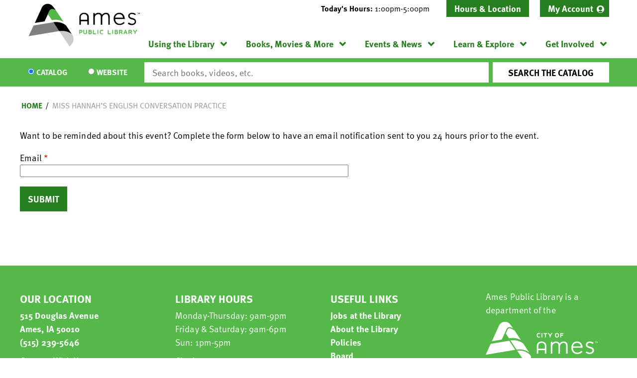

--- FILE ---
content_type: text/html; charset=UTF-8
request_url: https://www.amespubliclibrary.org/node/44459/reminder_form
body_size: 8394
content:
<!DOCTYPE html>
<html lang="en" dir="ltr">
  <head>
    <meta charset="utf-8" />
<meta name="Generator" content="Drupal 10 (https://www.drupal.org)" />
<meta name="MobileOptimized" content="width" />
<meta name="HandheldFriendly" content="true" />
<meta name="viewport" content="width=device-width, initial-scale=1.0" />
<link rel="icon" href="/core/misc/favicon.ico" type="image/vnd.microsoft.icon" />
<link rel="alternate" hreflang="en" href="https://www.amespubliclibrary.org/event/miss-hannahs-english-conversation-practice-6" />

    <title>Ames Public Library</title>
    <link rel="icon" type="image/png" href="/themes/custom/lm_custom_site_theme/assets/favicons/favicon-32x32.png" sizes="32x32">
    <link rel="icon" type="image/png" href="/themes/custom/lm_custom_site_theme/assets/favicons/favicon-16x16.png" sizes="16x16">
    <link rel="mask-icon" href="/themes/custom/lm_custom_site_theme/assets/favicons/safari-pinned-tab.svg" color="#1ba9aa">
    <link rel="shortcut icon" href="/themes/custom/lm_custom_site_theme/assets/favicons/favicon.ico">
    <meta name="msapplication-config" content="/themes/custom/lm_custom_site_theme/assets/favicons/browserconfig.xml">
    <meta name="theme-color" content="#ffffff">
    <link rel="stylesheet" media="all" href="/core/assets/vendor/normalize-css/normalize.css?t6isfb" />
<link rel="stylesheet" media="all" href="/modules/custom/lm_search/css/lm-search.css?t6isfb" />
<link rel="stylesheet" media="all" href="/core/misc/components/progress.module.css?t6isfb" />
<link rel="stylesheet" media="all" href="/core/misc/components/ajax-progress.module.css?t6isfb" />
<link rel="stylesheet" media="all" href="/core/modules/system/css/components/align.module.css?t6isfb" />
<link rel="stylesheet" media="all" href="/core/modules/system/css/components/fieldgroup.module.css?t6isfb" />
<link rel="stylesheet" media="all" href="/core/modules/system/css/components/container-inline.module.css?t6isfb" />
<link rel="stylesheet" media="all" href="/core/modules/system/css/components/clearfix.module.css?t6isfb" />
<link rel="stylesheet" media="all" href="/core/modules/system/css/components/details.module.css?t6isfb" />
<link rel="stylesheet" media="all" href="/core/modules/system/css/components/hidden.module.css?t6isfb" />
<link rel="stylesheet" media="all" href="/core/modules/system/css/components/item-list.module.css?t6isfb" />
<link rel="stylesheet" media="all" href="/core/modules/system/css/components/js.module.css?t6isfb" />
<link rel="stylesheet" media="all" href="/core/modules/system/css/components/nowrap.module.css?t6isfb" />
<link rel="stylesheet" media="all" href="/core/modules/system/css/components/position-container.module.css?t6isfb" />
<link rel="stylesheet" media="all" href="/core/modules/system/css/components/reset-appearance.module.css?t6isfb" />
<link rel="stylesheet" media="all" href="/core/modules/system/css/components/resize.module.css?t6isfb" />
<link rel="stylesheet" media="all" href="/core/modules/system/css/components/system-status-counter.css?t6isfb" />
<link rel="stylesheet" media="all" href="/core/modules/system/css/components/system-status-report-counters.css?t6isfb" />
<link rel="stylesheet" media="all" href="/core/modules/system/css/components/system-status-report-general-info.css?t6isfb" />
<link rel="stylesheet" media="all" href="/core/modules/system/css/components/tablesort.module.css?t6isfb" />
<link rel="stylesheet" media="all" href="/core/modules/filter/css/filter.caption.css?t6isfb" />
<link rel="stylesheet" media="all" href="/core/modules/media/css/filter.caption.css?t6isfb" />
<link rel="stylesheet" media="all" href="/core/modules/system/css/system.admin.css?t6isfb" />
<link rel="stylesheet" media="all" href="/modules/custom/library_calendar/lc_calendar_theme/css/base.css?t6isfb" />
<link rel="stylesheet" media="all" href="/modules/custom/library_calendar/lc_calendar_theme/css/state.css?t6isfb" />
<link rel="stylesheet" media="all" href="/modules/custom/library_calendar/lc_calendar_theme/css/components/branch-selector.css?t6isfb" />
<link rel="stylesheet" media="all" href="/modules/custom/library_calendar/lc_calendar_theme/assets/slick/slick/slick.css?t6isfb" />
<link rel="stylesheet" media="all" href="/modules/contrib/office_hours/css/office_hours.css?t6isfb" />
<link rel="stylesheet" media="all" href="/themes/custom/lm_base_theme_d8/css/components/progress.css?t6isfb" />
<link rel="stylesheet" media="all" href="/themes/custom/lm_base_theme_d8/css/components/action-links.css?t6isfb" />
<link rel="stylesheet" media="all" href="/themes/custom/lm_base_theme_d8/css/components/breadcrumb.css?t6isfb" />
<link rel="stylesheet" media="all" href="/themes/custom/lm_base_theme_d8/css/components/button.css?t6isfb" />
<link rel="stylesheet" media="all" href="/themes/custom/lm_base_theme_d8/css/components/collapse-processed.css?t6isfb" />
<link rel="stylesheet" media="all" href="/themes/custom/lm_base_theme_d8/css/components/container-inline.css?t6isfb" />
<link rel="stylesheet" media="all" href="/themes/custom/lm_base_theme_d8/css/components/details.css?t6isfb" />
<link rel="stylesheet" media="all" href="/themes/custom/lm_base_theme_d8/css/components/exposed-filters.css?t6isfb" />
<link rel="stylesheet" media="all" href="/themes/custom/lm_base_theme_d8/css/components/field.css?t6isfb" />
<link rel="stylesheet" media="all" href="/themes/custom/lm_base_theme_d8/css/components/form.css?t6isfb" />
<link rel="stylesheet" media="all" href="/themes/custom/lm_base_theme_d8/css/components/icons.css?t6isfb" />
<link rel="stylesheet" media="all" href="/themes/custom/lm_base_theme_d8/css/components/inline-form.css?t6isfb" />
<link rel="stylesheet" media="all" href="/themes/custom/lm_base_theme_d8/css/components/item-list.css?t6isfb" />
<link rel="stylesheet" media="all" href="/themes/custom/lm_base_theme_d8/css/components/link.css?t6isfb" />
<link rel="stylesheet" media="all" href="/themes/custom/lm_base_theme_d8/css/components/links.css?t6isfb" />
<link rel="stylesheet" media="all" href="/themes/custom/lm_base_theme_d8/css/components/menu.css?t6isfb" />
<link rel="stylesheet" media="all" href="/themes/custom/lm_base_theme_d8/css/components/more-link.css?t6isfb" />
<link rel="stylesheet" media="all" href="/themes/custom/lm_base_theme_d8/css/components/pager.css?t6isfb" />
<link rel="stylesheet" media="all" href="/themes/custom/lm_base_theme_d8/css/components/tabledrag.css?t6isfb" />
<link rel="stylesheet" media="all" href="/themes/custom/lm_base_theme_d8/css/components/tableselect.css?t6isfb" />
<link rel="stylesheet" media="all" href="/themes/custom/lm_base_theme_d8/css/components/tablesort.css?t6isfb" />
<link rel="stylesheet" media="all" href="/themes/custom/lm_base_theme_d8/css/components/tabs.css?t6isfb" />
<link rel="stylesheet" media="all" href="/themes/custom/lm_base_theme_d8/css/components/textarea.css?t6isfb" />
<link rel="stylesheet" media="all" href="/themes/custom/lm_base_theme_d8/css/components/ui-dialog.css?t6isfb" />
<link rel="stylesheet" media="all" href="/themes/custom/lm_base_theme_d8/css/components/messages.css?t6isfb" />
<link rel="stylesheet" media="all" href="/themes/custom/lm_base_theme_d8/css/styles.css?t6isfb" />
<link rel="stylesheet" media="print" href="/themes/custom/lm_base_theme_d8/css/print.css?t6isfb" />
<link rel="stylesheet" media="all" href="/themes/custom/lm_custom_site_theme/css/styles.css?t6isfb" />
<link rel="stylesheet" media="print" href="/themes/custom/lm_custom_site_theme/css/print.css?t6isfb" />

    
    <link rel="stylesheet" href="https://use.typekit.net/rsu6xmo.css">
  </head>
  <body class="path-node page-node-type-lc-reservation no-js">
        <a href="#main-content" class="visually-hidden focusable skip-link">
      Skip to main content
    </a>
    
      <div class="dialog-off-canvas-main-canvas" data-off-canvas-main-canvas>
    



<div class="css-breakpoints">
</div>

<div class="layout layout--container layout--container-header">

            <section class="region__section region__announcements">
        
      </section>
    
    <header role="banner" class="layout__region layout__region--header header__wrapper">
              <section class="region__section region__branding">
            <div class="region region-branding">
    <div id="block-lm-custom-site-theme-branding" class="block block-system block-system-branding-block">
  
    
        <a href="/" rel="home" class="site-logo">
      <img src="/themes/custom/lm_custom_site_theme/logo.svg" alt="Home" />
    </a>
        <div class="site-name">
      <a href="/" rel="home">Ames Public Library</a>
    </div>
    </div>

  </div>

        </section>
      
      <div class="region__section region__header-content-wrapper">
                  <section class="region__section region__header">
              <div class="region region-header-content">
    <div id="block-lm-custom-site-theme-branchselect" class="block block-lc-branch-select block-lc-branch-select-block">
  
    
      


    
<div class="lc-branch-select">
    <div class="lc-branch-select__wrapper lc-branch-select__wrapper--single lc-branch-select__wrapper--open">
    <div class="lc-branch-select__content-container">
              
                                              
        <div class="lc-branch-select__today-hours-container lc-branch-select__collapse" role="button" tabindex="0">
          <div class="lc-branch-select__today-hours">
            <b class="lc-branch-select__today-hours--label">Today's Hours:</b>
            <span class="lc-branch-select__today-hours--value"></span>
          </div>
        </div>
      
              
                  <button class="button lc-branch-select__collapse" type="button">
            Hours &amp; Location
          </button>
        
        <div class="lc-branch-select__collapsed-wrapper">
                        
          
          <div class="lc-branch-select__content">
            <div id="taxonomy-term-80" class="taxonomy-term vocabulary-lc-library-branch">
  
      <h2><a href="/branch/ames-public-library">
            <div class="field field--name-name field--type-string field--label-hidden field__item">Ames Public Library</div>
      </a></h2>
    
  <div class="content">
    

<div class="lc-branch-select__branch lc-branch-select__branch--80" data-branch="80">
  <div class="lc-branch-select__branch--hidden-region">
    <div class="block block-layout-builder block-field-blocktaxonomy-termlc-library-branchfield-lc-branch-hours">
  
    
      
      <div class="field field--name-field-lc-branch-hours field--type-office-hours field--label-hidden field__items">
              <div class="field__item"><div class="office-hours office-hours office-hours-status--closed"><div class="office-hours__item"><span class="office-hours__item-slots">1:00pm-5:00pm</span><span><br /></span></div></div></div>
          </div>
  
  </div>

  </div>
  <div class="lc-branch-selector-content-row">
    <div class="lc-branch-selector-content-col">
      <div>
        <div class="block block-layout-builder block-field-blocktaxonomy-termlc-library-branchfield-lc-phone-number">
  
    
      
            <div class="field field--name-field-lc-phone-number field--type-telephone field--label-hidden field__item"><a href="tel:5152395646">(515) 239-5646</a></div>
      
  </div>
<div class="block block-layout-builder block-field-blocktaxonomy-termlc-library-branchfield-lc-address">
  
    
      
            <div class="field field--name-field-lc-address field--type-address field--label-hidden field__item"><p class="address" translate="no"><span class="organization">Ames Public Library</span><br>
<span class="address-line1">515 Douglas Avenue</span><br>
<span class="locality">Ames</span>, <span class="administrative-area">IA</span> <span class="postal-code">50010</span><br>
<span class="country">United States</span></p></div>
      
  </div>
<div class="block block-layout-builder block-extra-field-blocktaxonomy-termlc-library-branchmap-link">
  
    
      <a href="http://maps.google.com/?q=515%20Douglas%20Avenue%2C%2BAmes%2C%2BIA%2C%2B50010" target="_blank">View on Google Maps</a>
  </div>

      </div>
    </div>
    <div class="lc-branch-selector-content-col">
      <div>
        <div class="block block-layout-builder block-field-blocktaxonomy-termlc-library-branchfield-lc-branch-hours">
  
    
      
      <div class="field field--name-field-lc-branch-hours field--type-office-hours field--label-hidden field__items">
              <div class="field__item"><div class="office-hours office-hours office-hours-status--closed"><div class="office-hours__item"><span class="office-hours__item-label">Sun: </span><span class="office-hours__item-slots">1:00pm-5:00pm</span><span><br /></span></div><div class="office-hours__item"><span class="office-hours__item-label">Mon: </span><span class="office-hours__item-slots">9:00am-9:00pm</span><span><br /></span></div><div class="office-hours__item"><span class="office-hours__item-label">Tue: </span><span class="office-hours__item-slots">9:00am-9:00pm</span><span><br /></span></div><div class="office-hours__item"><span class="office-hours__item-label">Wed: </span><span class="office-hours__item-slots">9:00am-9:00pm</span><span><br /></span></div><div class="office-hours__item"><span class="office-hours__item-label">Thu: </span><span class="office-hours__item-slots">9:00am-9:00pm</span><span><br /></span></div><div class="office-hours__item"><span class="office-hours__item-label">Fri: </span><span class="office-hours__item-slots">9:00am-6:00pm</span><span><br /></span></div><div class="office-hours__item"><span class="office-hours__item-label">Sat: </span><span class="office-hours__item-slots">9:00am-6:00pm</span><span><br /></span></div></div></div>
          </div>
  
  </div>

      </div>
    </div>
  </div>
</div>

  </div>
</div>

          </div>
        </div>
          </div>
  </div>
</div>

  </div>
<nav role="navigation" aria-labelledby="block-headermenu-menu" id="block-headermenu" class="block block-menu navigation menu--header-menu">
            
  <h2 class="visually-hidden" id="block-headermenu-menu">Header Menu</h2>
  

        
              <ul class="menu menu--level-0" role="menubar">
                                            <li class="menu__menu-item menu__menu-item--level-0 account-link" role="menuitem" aria-expanded="false">
                                              <a href="https://ames.na2.iiivega.com/" class="account-link menu__menu-link menu__menu-link--level-0">My Account</a>
                                              </li>
        </ul>
  


  </nav>

  </div>

          </section>
        
                  <div class="toggle-buttons">
                          <button class="navigation__toggle">
                <span class="visually-hidden">Toggle Navigation</span>
              </button>
              
                          <button class="search__toggle">
                <span class="visually-hidden">Search Navigation</span>
              </button>
            
            <button class="js-hours-toggle hours-toggle">
              <span class="hours-toggle__icon">Toggle Library </span>Hours
            </button>
          </div>
        
                  <section class="layout__region layout__navigation">
              <div class="region region-navigation">
    <nav role="navigation" aria-labelledby="block-lm-custom-site-theme-main-menu-menu" id="block-lm-custom-site-theme-main-menu" class="block block-menu navigation menu--main">
            
  <h2 class="visually-hidden" id="block-lm-custom-site-theme-main-menu-menu">Main navigation</h2>
  

        
              <ul class="menu menu--level-0" role="menubar">
                                      <li class="menu__menu-item menu__menu-item--level-0 menu__menu-item--expanded" role="menuitem" aria-expanded="true">
                                              <a href="/using-the-library" class="menu__menu-link menu__menu-link--level-0" data-drupal-link-system-path="node/3289">Using the Library</a>
                                                                <ul class="menu menu__child menu--level-1" role="menubar">
                                      <li class="menu__menu-item menu__menu-item--level-1" role="menuitem" aria-expanded="false">
                                              <a href="/using-the-library/get-card" class="menu__menu-link menu__menu-link--level-1" data-drupal-link-system-path="node/3315">Get a Card</a>
                                              </li>
                                  <li class="menu__menu-item menu__menu-item--level-1" role="menuitem" aria-expanded="false">
                                              <a href="/using-the-library/check-out-renew" class="menu__menu-link menu__menu-link--level-1" data-drupal-link-system-path="node/3308">Check Out &amp; Renew</a>
                                              </li>
                                  <li class="menu__menu-item menu__menu-item--level-1" role="menuitem" aria-expanded="false">
                                              <a href="/using-the-library/meeting-study-rooms" class="menu__menu-link menu__menu-link--level-1" data-drupal-link-system-path="node/3318">Meeting &amp; Study Rooms</a>
                                              </li>
                                  <li class="menu__menu-item menu__menu-item--level-1" role="menuitem" aria-expanded="false">
                                              <a href="/using-the-library/computers-printing" class="menu__menu-link menu__menu-link--level-1" data-drupal-link-system-path="node/3311">Computers &amp; Printing</a>
                                              </li>
                                  <li class="menu__menu-item menu__menu-item--level-1" role="menuitem" aria-expanded="false">
                                              <a href="/using-the-library/bookmobile" class="menu__menu-link menu__menu-link--level-1" data-drupal-link-system-path="node/3294">Bookmobile</a>
                                              </li>
                                  <li class="menu__menu-item menu__menu-item--level-1" role="menuitem" aria-expanded="false">
                                              <a href="/using-the-library/other-services" class="menu__menu-link menu__menu-link--level-1" data-drupal-link-system-path="node/3317">Other Services</a>
                                              </li>
                                  <li class="menu__menu-item menu__menu-item--level-1" role="menuitem" aria-expanded="false">
                                              <a href="https://www.amespubliclibrary.org/languages" class="menu__menu-link menu__menu-link--level-1">Languages</a>
                                              </li>
                                  <li class="menu__menu-item menu__menu-item--level-1" role="menuitem" aria-expanded="false">
                                              <a href="https://www.amespubliclibrary.org/contact-us" class="menu__menu-link menu__menu-link--level-1">Contact Us</a>
                                              </li>
        </ul>
  
              </li>
                                  <li class="menu__menu-item menu__menu-item--level-0 menu__menu-item--expanded" role="menuitem" aria-expanded="true">
                                              <a href="/books-movies-more" class="menu__menu-link menu__menu-link--level-0" data-drupal-link-system-path="node/3291">Books, Movies &amp; More</a>
                                                                <ul class="menu menu__child menu--level-1" role="menubar">
                                      <li class="menu__menu-item menu__menu-item--level-1" role="menuitem" aria-expanded="false">
                                              <a href="https://ames.na2.iiivega.com/" class="menu__menu-link menu__menu-link--level-1">Library Catalog</a>
                                              </li>
                                  <li class="menu__menu-item menu__menu-item--level-1" role="menuitem" aria-expanded="false">
                                              <a href="/books-movies-more/stream-download" class="menu__menu-link menu__menu-link--level-1" data-drupal-link-system-path="node/3320">Stream &amp; Download</a>
                                              </li>
                                  <li class="menu__menu-item menu__menu-item--level-1" role="menuitem" aria-expanded="false">
                                              <a href="/books-movies-more/special-collections" class="menu__menu-link menu__menu-link--level-1" data-drupal-link-system-path="node/3321">Special Collections</a>
                                              </li>
                                  <li class="menu__menu-item menu__menu-item--level-1" role="menuitem" aria-expanded="false">
                                              <a href="/get-involved/book-store-sales" class="menu__menu-link menu__menu-link--level-1" data-drupal-link-system-path="node/3322">Book Store &amp; Sales</a>
                                              </li>
                                  <li class="menu__menu-item menu__menu-item--level-1" role="menuitem" aria-expanded="false">
                                              <a href="/books-movies-more/recommendations" class="menu__menu-link menu__menu-link--level-1" data-drupal-link-system-path="node/3323">Recommendations</a>
                                              </li>
                                  <li class="menu__menu-item menu__menu-item--level-1" role="menuitem" aria-expanded="false">
                                              <a href="/books-movies-more/request-item" class="menu__menu-link menu__menu-link--level-1" data-drupal-link-system-path="node/3810">Request an Item</a>
                                              </li>
        </ul>
  
              </li>
                                  <li class="menu__menu-item menu__menu-item--level-0 menu__menu-item--expanded" role="menuitem" aria-expanded="true">
                                              <a href="/events-news" class="menu__menu-link menu__menu-link--level-0" data-drupal-link-system-path="node/3290">Events &amp; News</a>
                                                                <ul class="menu menu__child menu--level-1" role="menubar">
                                      <li class="menu__menu-item menu__menu-item--level-1" role="menuitem" aria-expanded="false">
                                              <a href="/events/month?bundles%5Blc_closing%5D=lc_closing&amp;bundles%5Blc_event%5D=lc_event" class="menu__menu-link menu__menu-link--level-1" data-drupal-link-query="{&quot;bundles&quot;:{&quot;lc_closing&quot;:&quot;lc_closing&quot;,&quot;lc_event&quot;:&quot;lc_event&quot;}}" data-drupal-link-system-path="events/month">Event Calendar</a>
                                              </li>
                                  <li class="menu__menu-item menu__menu-item--level-1" role="menuitem" aria-expanded="false">
                                              <a href="/events-news/library-news" class="menu__menu-link menu__menu-link--level-1" data-drupal-link-system-path="node/3331">Library News</a>
                                              </li>
                                  <li class="menu__menu-item menu__menu-item--level-1" role="menuitem" aria-expanded="false">
                                              <a href="/events-new/page-one" class="menu__menu-link menu__menu-link--level-1">Page One Newsletter</a>
                                              </li>
                                  <li class="menu__menu-item menu__menu-item--level-1" role="menuitem" aria-expanded="false">
                                              <a href="/using-the-library/meeting-study-rooms" class="menu__menu-link menu__menu-link--level-1" data-drupal-link-system-path="node/3318">Meeting &amp; Study Rooms</a>
                                              </li>
        </ul>
  
              </li>
                                  <li class="menu__menu-item menu__menu-item--level-0 menu__menu-item--expanded" role="menuitem" aria-expanded="true">
                                              <a href="/learn-explore" class="menu__menu-link menu__menu-link--level-0" data-drupal-link-system-path="node/3295">Learn &amp; Explore</a>
                                                                <ul class="menu menu__child menu--level-1" role="menubar">
                                      <li class="menu__menu-item menu__menu-item--level-1" role="menuitem" aria-expanded="false">
                                              <a href="/databases" class="menu__menu-link menu__menu-link--level-1" data-drupal-link-system-path="databases">Online Learning</a>
                                              </li>
                                  <li class="menu__menu-item menu__menu-item--level-1" role="menuitem" aria-expanded="false">
                                              <a href="https://www.amespubliclibrary.org/IDEACenter" class="menu__menu-link menu__menu-link--level-1">IDEA Center</a>
                                              </li>
                                  <li class="menu__menu-item menu__menu-item--level-1" role="menuitem" aria-expanded="false">
                                              <a href="/learn-explore/local-history" class="menu__menu-link menu__menu-link--level-1" data-drupal-link-system-path="node/3334">Local History</a>
                                              </li>
                                  <li class="menu__menu-item menu__menu-item--level-1" role="menuitem" aria-expanded="false">
                                              <a href="/learn-explore/family" class="menu__menu-link menu__menu-link--level-1" data-drupal-link-system-path="node/3332">Family</a>
                                              </li>
                                  <li class="menu__menu-item menu__menu-item--level-1" role="menuitem" aria-expanded="false">
                                              <a href="/learn-explore/teens" class="menu__menu-link menu__menu-link--level-1" data-drupal-link-system-path="node/3333">Teens</a>
                                              </li>
                                  <li class="menu__menu-item menu__menu-item--level-1" role="menuitem" aria-expanded="false">
                                              <a href="https://www.amespubliclibrary.org/explore-library" class="menu__menu-link menu__menu-link--level-1">Explore the Library</a>
                                              </li>
                                  <li class="menu__menu-item menu__menu-item--level-1" role="menuitem" aria-expanded="false">
                                              <a href="/learn-explore/civics-center" class="menu__menu-link menu__menu-link--level-1" data-drupal-link-system-path="node/24831">Civics Center</a>
                                              </li>
                                  <li class="menu__menu-item menu__menu-item--level-1" role="menuitem" aria-expanded="false">
                                              <a href="https://www.amespubliclibrary.org/IowaCenterForTheBook" class="menu__menu-link menu__menu-link--level-1">Iowa Center for the Book</a>
                                              </li>
        </ul>
  
              </li>
                                  <li class="menu__menu-item menu__menu-item--level-0 menu__menu-item--expanded" role="menuitem" aria-expanded="true">
                                              <a href="/get-involved" class="menu__menu-link menu__menu-link--level-0" data-drupal-link-system-path="node/3292">Get Involved</a>
                                                                <ul class="menu menu__child menu--level-1" role="menubar">
                                      <li class="menu__menu-item menu__menu-item--level-1" role="menuitem" aria-expanded="false">
                                              <a href="/get-involved/book-store-sales" class="menu__menu-link menu__menu-link--level-1" data-drupal-link-system-path="node/3322">Book Store &amp; Sales</a>
                                              </li>
                                  <li class="menu__menu-item menu__menu-item--level-1" role="menuitem" aria-expanded="false">
                                              <a href="/get-involved/volunteer" class="menu__menu-link menu__menu-link--level-1" data-drupal-link-system-path="node/3337">Volunteer</a>
                                              </li>
                                  <li class="menu__menu-item menu__menu-item--level-1" role="menuitem" aria-expanded="false">
                                              <a href="/get-involved/teen-advisory-group" class="menu__menu-link menu__menu-link--level-1" data-drupal-link-system-path="node/3338">Teen Advisory Group</a>
                                              </li>
                                  <li class="menu__menu-item menu__menu-item--level-1" role="menuitem" aria-expanded="false">
                                              <a href="/get-involved/donate" class="menu__menu-link menu__menu-link--level-1" data-drupal-link-system-path="node/3339">Donate</a>
                                              </li>
                                  <li class="menu__menu-item menu__menu-item--level-1" role="menuitem" aria-expanded="false">
                                              <a href="https://aplff.org/" class="menu__menu-link menu__menu-link--level-1">Ames Public Library Friends Foundation</a>
                                              </li>
                                  <li class="menu__menu-item menu__menu-item--level-1" role="menuitem" aria-expanded="false">
                                              <a href="https://www.governmentjobs.com/careers/cityofames?department%5B0%5D=Library" class="menu__menu-link menu__menu-link--level-1">Jobs</a>
                                              </li>
        </ul>
  
              </li>
        </ul>
  


  </nav>

  </div>

          </section>
              </div>
    </header>
  
      <section class="layout__region layout__search">
        <div class="region region-search">
    <div id="block-searchblock" class="block block-lm-search block-lm-search-block">
  
    
      <div id="block-lm-search-block-search-switcher" class="lm-search-block lm-search-block--search-switcher">
<div id="search-selector" class="search-selector form-radios">
  <div class="search-selector__input-wrapper search-selector__input-wrapper--catalog">
    <input type="radio" name="search_switcher" id="search-switcher-catalog" value="catalog" checked="checked"><label for="catalog" class="search__item search__item--catalog">Catalog</label>
  </div>

  <div class="search-selector__input-wrapper search-selector__input-wrapper--website">
    <input type="radio" name="search_switcher" id="search-switcher-website" value="website"><label for="website" class="search__item search__item--website">Website</label>
  </div>
</div>
</div><div id="block-lm-search-block-catalog-search" class="lm-search-block lm-search-block--catalog-search">
<div id="catalog-search" class="catalog-search">
  <form action="https://ames.na2.iiivega.com/search" method="GET" class="search" target="_blank">
    <input name="searchType" value="everything" type="hidden">

    <div class="form--inline">
      <div class="js-form-item form-item js-form-type-textfield form-type-textfield js-form-item-keywords form-item-keywords">
        <input class="inputText lm-search__input-text" id="globalQuery" name="query" type="text" placeholder="Search books, videos, etc.">
      </div>
      <div class="form-actions js-form-wrapper form-wrapper">
        <input class="form-submit js-form-submit button lm-search__submit" type="submit" value="Search the Catalog">
      </div>
    </div>
  </form>
</div>
</div><div id="block-lm-search-block-database-search" class="lm-search-block lm-search-block--database-search">

  <div id="database-search" class="database-search">
    <form class="views-exposed-form" data-drupal-selector="views-exposed-form-search-page" action="/search" method="get" id="views-exposed-form-search-page" accept-charset="UTF-8">
  <div class="form--inline clearfix">
  <div class="js-form-item form-item js-form-type-textfield form-type-textfield js-form-item-keywords form-item-keywords">
      <label for="edit-keywords">Keywords</label>
        <input data-drupal-selector="edit-keywords" type="text" id="edit-keywords" name="keywords" value="" size="30" maxlength="128" class="form-text" />

        </div>
<div data-drupal-selector="edit-actions" class="form-actions js-form-wrapper form-wrapper" id="edit-actions--2"><input data-drupal-selector="edit-submit-search" type="submit" id="edit-submit-search" value="Search" class="button js-form-submit form-submit" />
</div>

</div>

</form>

  </div>
</div><div id="block-lm-search-block-account-button" class="lm-search-block lm-search-block--account-button">
<div id="my-account" class="my-account">
  <a href="#" class="my-account-link">My Account</a>
</div>
</div>
  </div>

  </div>

    </section>
  </div>

<div class="layout layout--container layout--container-content">
    <div class="region region-highlighted">
    <div data-drupal-messages-fallback class="hidden"></div>

  </div>


  <main role="main" class="main layout__region layout__region--main">

    <a id="main-content" tabindex="-1"></a>
    <div class="layout__flex-wrapper">
      
      
      <section class="region__section region__content  ">
          <div class="region region-content">
    <div id="block-lm-custom-site-theme-breadcrumbs" class="block block-system block-system-breadcrumb-block">
  
    
        <nav class="breadcrumb" role="navigation" aria-labelledby="system-breadcrumb">
    <h2 id="system-breadcrumb" class="visually-hidden">Breadcrumb</h2>
    <ol>
          <li>
                  <a href="/">Home</a>
              </li>
          <li>
                  <a href="/event/miss-hannahs-english-conversation-practice-6">Miss Hannah’s English Conversation Practice</a>
              </li>
        </ol>
  </nav>

  </div>
<div id="block-lm-custom-site-theme-page-title" class="block block-core block-page-title-block">
  
    
      


  </div>
<div id="block-lm-custom-site-theme-content" class="block block-system block-system-main-block">
  
    
      <div><p>Want to be reminded about this event? Complete the form below to have an email notification sent to you 24 hours prior to the event.</p>
<div id="ajax_reminder_wrapper"><div id="ajax_reminder_notice"></div><form class="lc-calendar-reminder-form" data-drupal-selector="lc-calendar-reminder-form" action="/node/44459/reminder_form" method="post" id="lc-calendar-reminder-form" accept-charset="UTF-8">
  <div class="js-form-item form-item js-form-type-email form-type-email js-form-item-email form-item-email">
      <label for="edit-email" class="js-form-required form-required">Email</label>
        <input data-drupal-selector="edit-email" type="email" id="edit-email" name="email" value="" size="60" maxlength="254" class="form-email required" required="required" aria-required="true" />

        </div>
<input autocomplete="off" data-drupal-selector="form-rqx6wrfsvoro1rufxelb94nbfk4ae1qcqr4rijtxndw" type="hidden" name="form_build_id" value="form-rQX6wrFsVoRO1rUFxElB94nbfK4AE1qcQR4rIjtxNDw" />
<input data-drupal-selector="edit-lc-calendar-reminder-form" type="hidden" name="form_id" value="lc_calendar_reminder_form" />
<div data-drupal-selector="edit-actions" class="form-actions js-form-wrapper form-wrapper" id="edit-actions"><input data-drupal-selector="edit-submit" type="submit" id="edit-submit" name="op" value="Submit" class="button button--primary js-form-submit form-submit" />
</div>

</form>
</div></div>

  </div>

  </div>

      </section>

          </div>

  </main>
</div>
  <footer role="contentinfo" class="layout-footer layout-footer__wrapper">
    
          <div class="layout-footer__section layout-footer__section--footer">
          <div class="region region-footer">
    <div id="block-ourlocation" class="block block-block-content block-block-content2bb44a01-888f-40b2-876f-9b436c873df2">
  
      <h2>Our Location</h2>
    
      
            <div class="clearfix text-formatted field field--name-body field--type-text-with-summary field--label-hidden field__item"><p><a href="https://www.google.com/maps?q=515+Douglas+Avenue,+Ames,+IA,+50010">515 Douglas Avenue<br>
Ames, IA 50010</a><br>
<a href="tel:5152395646">(515) 239-5646</a></p>

<p><strong>Connect With Us</strong></p>

<p><a href="https://www.instagram.com/amespubliclibrary/"><img alt="instagram" src="/sites/default/files/2021-04/InstagramIcon.png"></a><a href="http://www.facebook.com/amespubliclibrary"><img alt="facebook icon" data-entity-type="file" data-entity-uuid="3c712925-6ed6-400b-a35c-bc2c2482987d" src="/sites/default/files/inline-images/fb2.png" width="40" height="40" loading="lazy"></a><a href="/contact-us"><img alt="e-mail icon" data-entity-type data-entity-uuid src="/sites/default/files/inline-images/mail.png"></a><a href="https://www.youtube.com/channel/UCO9MkItymVMynkTsIubkp6w"><img alt src="/sites/default/files/2020-04/yt-2_0.png"></a></p></div>
      
  </div>
<div id="block-libraryhours" class="block block-block-content block-block-content26ccef31-00aa-4dd9-8551-5135c5f89575">
  
      <h2>Library Hours</h2>
    
      
            <div class="clearfix text-formatted field field--name-body field--type-text-with-summary field--label-hidden field__item"><p>Monday-Thursday: 9am-9pm<br>
Friday &amp;&nbsp;Saturday: 9am-6pm<br>
Sun: 1pm-5pm</p>

<p><a href="/closings">Closings</a><br>
<a href="/using-the-library/bookmobile">Bookmobile&nbsp;Schedule</a></p></div>
      
  </div>
<div id="block-usefullinks" class="block block-block-content block-block-contentb553caef-5fff-4a71-b4c4-7c6880c56c62">
  
      <h2>Useful Links</h2>
    
      
            <div class="clearfix text-formatted field field--name-body field--type-text-with-summary field--label-hidden field__item"><p><a href="https://www.governmentjobs.com/careers/cityofames?department%5B0%5D=Library">Jobs at the Library</a><br><a href="/useful-links/about">About the Library</a><br><a href="/useful-links/policies">Policies</a>&nbsp;<br><a href="/useful-links/board">Board</a></p></div>
      
  </div>
<div id="block-connectwithus" class="block block-block-content block-block-contentb74e2f57-3476-455e-9f91-3c209635b0b3">
  
    
      
            <div class="clearfix text-formatted field field--name-body field--type-text-with-summary field--label-hidden field__item"><p>Ames Public Library is a department of the</p><p><a href="https://www.cityofames.org/"><img src="/sites/default/files/2019-01/CityAmes_Logo_1c_white-web_0.png" alt data-entity-type data-entity-uuid></a></p><p>This website is funded by</p><a href="https://aplff.org"><article class="media media--type-image media--view-mode-embedded">
  
      
            <div class="field field--name-image field--type-image field--label-hidden field__item">  <img loading="lazy" src="https://www.amespubliclibrary.org/sites/default/files/2025-07/Primary-White-RGB.png" width="2400" height="789" alt="Ames Public Library Friends Foundation logo">

</div>
      
  </article>
</a></div>
      
  </div>
<div id="block-googleanalytics" class="block block-block-content block-block-contentf08ff747-e2ff-415d-bfbb-a1bd09eeac5e">
  
    
      
            <div class="clearfix text-formatted field field--name-body field--type-text-with-summary field--label-hidden field__item"><!-- Google tag (gtag.js) -->

<script async src="https://www.googletagmanager.com/gtag/js?id=G-MKTBN9SE1F"></script>

<script>

window.dataLayer = window.dataLayer || [];

function gtag(){dataLayer.push(arguments);}

gtag('js', new Date());

gtag('config', 'G-MKTBN9SE1F');

</script>

</div>
      
  </div>
<div id="block-lm-custom-site-theme-google-analytics" class="block block-block-content block-block-contentac9b86e0-8a9d-4fb7-a897-b1c013ccf5cb">
  
    
      
            <div class="clearfix text-formatted field field--name-body field--type-text-with-summary field--label-hidden field__item"><!-- Global site tag (gtag.js) - Google Analytics -->
<script async src="https://www.googletagmanager.com/gtag/js?id=UA-39686401-4"></script>
<script>
  window.dataLayer = window.dataLayer || [];
  function gtag(){dataLayer.push(arguments);}
  gtag('js', new Date());

  gtag('config', 'UA-39686401-4');
</script></div>
      
  </div>

  </div>

      </div>
      </footer>

<script async src="https://my.nicheacademy.com/api/widgets/amespl"></script>

  </div>

    
    <script type="application/json" data-drupal-selector="drupal-settings-json">{"path":{"baseUrl":"\/","pathPrefix":"","currentPath":"node\/44459\/reminder_form","currentPathIsAdmin":true,"isFront":false,"currentLanguage":"en"},"pluralDelimiter":"\u0003","suppressDeprecationErrors":true,"ajaxPageState":{"libraries":"eJxtzk0OAjEIBeAL1WHrbQhl6BTTHy3MYm7vNBpjjDvgfSSP-xDQ5jIaleX22GUcS-qjhsIYBzXOaFKEHX4PU_B8f_GKkUzQs1TB9Qpb6ZHKxfwo2raZ827eK5r6m_0xJjQ4w2cKVVYlSFrOigvT3bW30FNSFsx9HwbfC84u5KcNdphLBVqrtidvg1n_","theme":"lm_custom_site_theme","theme_token":null},"ajaxTrustedUrl":{"form_action_p_pvdeGsVG5zNF_XLGPTvYSKCf43t8qZYSwcfZl2uzM":true,"\/node\/44459\/reminder_form?ajax_form=1":true,"\/search":true},"ajax":{"edit-submit":{"callback":[{},"ajaxCallback"],"wrapper":"ajax_reminder_wrapper","effect":"fade","event":"mousedown","keypress":true,"prevent":"click","url":"\/node\/44459\/reminder_form?ajax_form=1","httpMethod":"POST","dialogType":"ajax","submit":{"_triggering_element_name":"op","_triggering_element_value":"Submit"}}},"user":{"uid":0,"permissionsHash":"f11c46d679b306a812eaf37a00690858c076dfdbfd0e899f6fe95b8b0bf32b4c"}}</script>
<script src="/core/assets/vendor/jquery/jquery.min.js?v=3.7.1"></script>
<script src="/core/assets/vendor/once/once.min.js?v=1.0.1"></script>
<script src="/core/misc/drupalSettingsLoader.js?v=10.5.6"></script>
<script src="/core/misc/drupal.js?v=10.5.6"></script>
<script src="/core/misc/drupal.init.js?v=10.5.6"></script>
<script src="/core/assets/vendor/tabbable/index.umd.min.js?v=6.2.0"></script>
<script src="/core/misc/jquery.form.js?v=4.3.0"></script>
<script src="/modules/custom/library_calendar/lc_calendar_theme/js/browser-classes.js?t6isfb"></script>
<script src="/modules/custom/library_calendar/lc_branch_select/js/behaviors.js?t6isfb"></script>
<script src="/core/misc/progress.js?v=10.5.6"></script>
<script src="/core/assets/vendor/loadjs/loadjs.min.js?v=4.3.0"></script>
<script src="/core/misc/debounce.js?v=10.5.6"></script>
<script src="/core/misc/announce.js?v=10.5.6"></script>
<script src="/core/misc/message.js?v=10.5.6"></script>
<script src="/core/misc/ajax.js?v=10.5.6"></script>
<script src="/core/misc/form.js?v=10.5.6"></script>
<script src="/modules/custom/library_calendar/lc_core/js/form.js?t6isfb"></script>
<script src="/modules/custom/library_calendar/lc_calendar_theme/assets/slick/slick/slick.min.js?v=master"></script>
<script src="/themes/custom/lm_base_theme_d8/js/scripts.js?v=1.x"></script>
<script src="/themes/custom/lm_custom_site_theme/js/scripts.js?v=1.x"></script>
<script src="/modules/custom/lm_search/js/lm-search.behaviors.js?t6isfb"></script>

  </body>
</html>


--- FILE ---
content_type: application/x-javascript
request_url: https://www.amespubliclibrary.org/themes/custom/lm_base_theme_d8/js/scripts.js?v=1.x
body_size: 1897
content:
/**
 * @file
 * Scripts file
 *
 * =============================
 * === DO NOT EDIT THIS FILE ===
 * =============================
 *
 * General scripting file. This file is compiled
 * via the `scripts` task in gulp, and is built using
 * all of the JS files inside of the sass directory.
 *
 * To add new code to this file, add a new
 * component-name.behaviors.js file in the directory for
 * that particular component in the sass directory.
 *
 * For an example, see `sass/components/main-menu/`
 */
(function ($, Drupal) {

  //'use strict';

  $('body').removeClass('no-js');

  /**
   * =============================
   * ==== BEGIN COMPONENTS JS ====
   * =============================
   */



  /**
   * Initialise the behavior
   */
  Drupal.behaviors.browserClasses = {
    attach: function (context, settings) {
      if (navigator.userAgent.match(/msie/i) || navigator.userAgent.match(/trident/i) ){
        $ie_class = 'ie ie' + document.documentMode;
        $('html').addClass($ie_class);
      }
    }
  };

  /**
   * Initialise the behavior
   */
  Drupal.behaviors.bookRiverSlider = {
    attach: function (context, settings) {
      if (context === document) {
        var $breakpoints = $('.css-breakpoints');
        var breakpointsProperty = $breakpoints.css('font-size');
        var currentBreakpoint;

        breakpointsProperty = $breakpoints.css('font-size');

        // Set up breakpoint variables.
        if (breakpointsProperty == '10px') {
          currentBreakpoint = 'mobile';
        }

        if (breakpointsProperty == '13px') {
          currentBreakpoint = 'tablet';
        }

        if (breakpointsProperty == '16px') {
          currentBreakpoint = 'desktop';
        }

        // TODO: Set this up to change slides on window resize.
        if (currentBreakpoint == 'mobile') {
          $('.book-river-slider__slides').slick({
            slidesToShow: 2,
            slidesToScroll: 1,
            infinite: true,
            autoplay: true,
          });
        }

        if (currentBreakpoint == 'tablet') {
          $('.book-river-slider__slides').slick({
            slidesToShow: 3,
            slidesToScroll: 1,
            infinite: true,
            autoplay: true,
          });
        }

        if (currentBreakpoint == 'desktop') {
          $('.book-river-slider__slides').slick({
            slidesToShow: 5,
            slidesToScroll: 1,
            infinite: true,
            autoplay: true,
          });
        }
      }
    },
  };


  /**
   * Initialise the behavior
   */
  Drupal.behaviors.databaseToggleContentClass = {
    attach: function (context, settings) {
      if ( context === document) {
        var $databaseView = $('.database-page');
        var $databaseContent = $('.view-content');

        // Toggle classes.
        $databaseView.on('click', '.js-menu-toggle__filter', function(event) {
          $databaseContent.toggleClass('active');
        });
      }
    },
  };

  /**
   * Initialise the behavior
   */
  Drupal.behaviors.faqSectionCollapse = {
    attach: function (context, settings) {
      if ( context === document) {
        var $faq_header = $('.faq-section__dropdown');
        var $faqContentWrapper = $('.faq-section__content-wrapper');
        var $faqContent;
        var $faqButton;
        var $faqContents;

        // Add collapsed class.
        $faq_header.addClass('collapsed');
        $faqContentWrapper.addClass('collapsed');

        // Toggle classes.
        $faq_header.on('click', function(event) {
          $faqButton = $(this);
          $faqContents = $faqButton.siblings($faqContentWrapper);
          $faqContent = $faqContents.find('.field--name-body');
          $faqButton.toggleClass('collapsed');
          $faqContents.toggleClass('collapsed');

          // toggle menu
          if ($faqContents.hasClass('collapsed')) {
            $faqContents.css('max-height', 0);
          } else {
            $faqContents.css('max-height', $faqContent.height() + 40);
          }
        });
      }
    }
  };





  /**
   * Initialise the behavior
   */
  Drupal.behaviors.navigation = {
    attach: function (context, settings) {
      if ( context === document) {
        var $navigation = $('.region-navigation');
        var $navigationToggle = $('.navigation__toggle');
        var $navigationLink = $navigation.find('.menu__menu-link');
        var $navigationContent = $navigation.find('.menu--level-0');
        var $subNavigation = $navigation.find('.menu__menu-item--expanded');
        var $subNavigationLink;
        var $subNavigationContents;

        // Toggle classes.
        $navigationToggle.on('click', function(event) {
          event.preventDefault();
          $navigation.toggleClass('active');
          $navigationToggle.toggleClass('active');

          // toggle menu
          if ($navigation.hasClass('active')) {
            $navigation.css('max-height', $navigationContent.height());
          } else {
            $navigation.css('max-height', 0);
          }
        });

        // toggle submenu
        $subNavigation.on('click', function(event) {
          // skip if the actual link is the target
          if (event.target !== this) {
            return;
          }
          // animate if pseudo element is clicked
          else {
            // initialize variables
            $subNavigationLink = $(this);
            $subNavigationContents = $subNavigationLink.find('> .menu__child');

            $subNavigationContents.slideToggle(100, function() {
              // add classes
              $subNavigationLink.toggleClass('active');
              $navigation.css('max-height', $navigationContent.height());
            });
          }
        });

        // Also toggle classes on internal links.
        $navigationLink.on('click', function(event) {
          $navigation.removeClass('active');
          $navigationToggle.removeClass('active');
        });
      }
    }
  };



  /**
   * Initialise the behavior
   */
  Drupal.behaviors.search = {
    attach: function (context, settings) {
      if ( context === document) {
        var $search = $('.layout__search');
        var $searchToggle = $('.search__toggle');

        // Toggle classes.
        $searchToggle.on('click', function(event) {
          event.preventDefault();
          $search.toggleClass('active');
          $searchToggle.toggleClass('active');
        });
      }
    }
  };

  /**
   * Initialise the behavior
   */
  Drupal.behaviors.sliderImages = {
    attach: function (context, settings) {
      if (context === document) {
        var $sliderControls = $('.main-slider__controls');

        $('.main-slider__slides').slick({
          dots: true,
          infinite: true,
          autoplay: true,
          autoplaySpeed: 6000,
          appendDots: $sliderControls,
          appendArrows: $sliderControls,
        });
      }
    }
  };
Drupal.behaviors.viewFilter = {
  attach: function (context, settings) {
    // Initialize variables
    var $view = $('.l-collapsing-filter', context);
    var $viewFilters = $view.find('.view-filters', context);
    var $viewContents = $view.find('.view-content', context);
    var $filterButton = $('.js-menu-toggle__filter', context);
    var buttonHTML = '<div class="menu-toggle__wrapper"><a href="#" class="menu-toggle__filter js-menu-toggle__filter collapsed"><span class="visually-hidden">Toggle </span>Filters</a></div>'

    // Add the button
    if (context === document) {
      $viewFilters.before(buttonHTML);
    }

    // Add classes on page load
    $view.addClass('collapsed');
    $filterButton.addClass('collapsed');
    $viewFilters.addClass('collapsed');
    $viewContents.addClass('collapsed');

    // Toggle the menu on click, set height statically
    $view.on('click', '.js-menu-toggle__filter', function(event) {
      // toggle menu
      $self = $(this);
      $self.toggleClass('collapsed');
      $view.toggleClass('collapsed');
      $viewFilters.toggleClass('collapsed');
      $viewContents.toggleClass('collapsed');

      return false;
    });
  },
};


  /**
   * =============================
   * ===== END COMPONENTS JS =====
   * =============================
   */

})(jQuery, Drupal);
